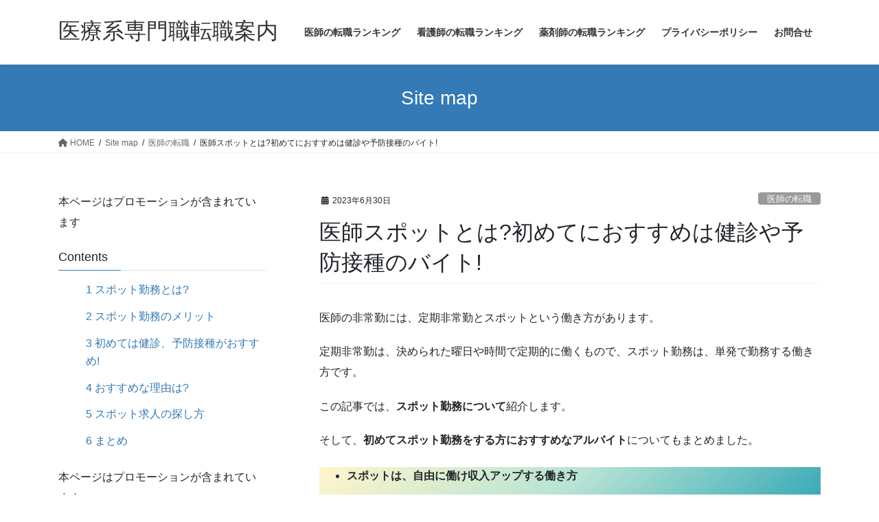

--- FILE ---
content_type: text/html; charset=utf-8
request_url: https://www.google.com/recaptcha/api2/aframe
body_size: 249
content:
<!DOCTYPE HTML><html><head><meta http-equiv="content-type" content="text/html; charset=UTF-8"></head><body><script nonce="O4riAgFuhTI72vqMVyeKxA">/** Anti-fraud and anti-abuse applications only. See google.com/recaptcha */ try{var clients={'sodar':'https://pagead2.googlesyndication.com/pagead/sodar?'};window.addEventListener("message",function(a){try{if(a.source===window.parent){var b=JSON.parse(a.data);var c=clients[b['id']];if(c){var d=document.createElement('img');d.src=c+b['params']+'&rc='+(localStorage.getItem("rc::a")?sessionStorage.getItem("rc::b"):"");window.document.body.appendChild(d);sessionStorage.setItem("rc::e",parseInt(sessionStorage.getItem("rc::e")||0)+1);localStorage.setItem("rc::h",'1766234588759');}}}catch(b){}});window.parent.postMessage("_grecaptcha_ready", "*");}catch(b){}</script></body></html>